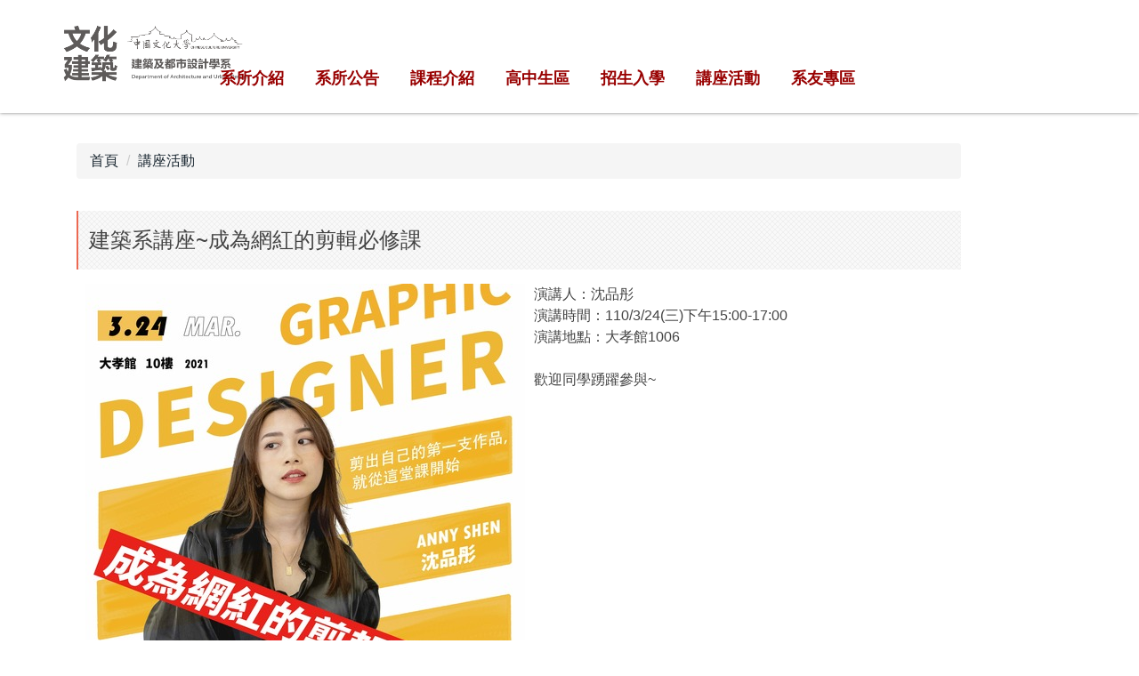

--- FILE ---
content_type: text/html; charset=UTF-8
request_url: https://crtadp.pccu.edu.tw/p/406-1237-91301,r1233.php?Lang=zh-tw
body_size: 8658
content:
<!DOCTYPE html>
<html lang="zh-Hant">
<head>


<meta http-equiv="Content-Type" content="text/html; charset=utf-8">
<meta http-equiv="X-UA-Compatible" content="IE=edge,chrome=1" />
<meta name="viewport" content="initial-scale=1.0, user-scalable=1, minimum-scale=1.0, maximum-scale=3.0">
<meta name="mobile-web-app-capable" content="yes">
<meta name="apple-mobile-web-app-status-bar-style" content="black">
<meta name="keywords" content="文化建築" />
<meta name="description" content="演講人：沈品彤
演講時間：110/3/24(三)下午15:00-17:00
演講地點：大孝館1006

歡迎同學踴躍參與~" />
<meta property="og:image"  content="https://crtadp.pccu.edu.tw/var/file/237/1237/pictures/714/m/mczh-tw5004x500_small91301_879713394800.jpg" />

<meta property="og:title" content="文化建築">
<meta property="og:description" content="中國文化大學建築及都市設計學系">
<meta property="og:image" content="https://crtadp.pccu.edu.tw/var/file/237/1237/msys_1237_5090954_35774.png?v=2">
<meta property="og:url" content="https://crtadp.pccu.edu.tw/">
<meta property="og:type" content="website">

<meta property="og:image"  content="/var/file/237/1237/msys_1237_5090954_35774.png" />

<title>建築系講座~成為網紅的剪輯必修課 </title>

<link rel="shortcut icon" href="/var/file/237/1237/msys_1237_5090954_35774.png" type="image/x-icon" />
<link rel="icon" href="/var/file/237/1237/msys_1237_5090954_35774.png" type="image/x-icon" />
<link rel="bookmark" href="/var/file/237/1237/msys_1237_5090954_35774.png" type="image/x-icon" />

<link rel="apple-touch-icon-precomposed" href="/var/file/237/1237/msys_1237_5090954_35774.png">
<link rel="apple-touch-icon" href="/var/file/237/1237/msys_1237_5090954_35774.png">

<link rel="stylesheet" href="/var/file/237/1237/mobilestyle/combine-zh-tw.css?t=ade1fcb9bb" type="text/css" />
<script language="javascript"><!--
 var isHome = false 
 --></script>
<script language="javascript"><!--
 var isExpanMenu = false 
 --></script>
<script type="text/javascript" src="/var/file/js/m_20260106.js" ></script>
</head>
 
<body class="page_mobileptdetail  webw3c">

<div class="wrap">


<a href="#start-C" class="focusable" title="跳到主要內容區">跳到主要內容區</a>


<div class="fpbgvideo"></div>
<div class="minner">

<style>.header{ font-family:微軟正黑體 !important;font-size:1.8rem !important;font-weight:bold !important;}
.header a{color:#980000 !important;font-weight:bold !important;}
.header a:hover{color:#980000 !important;font-weight:bold !important;}
.header a:visited{color:#980000 !important;font-weight:bold !important;}</style><div id="Dyn_head">
<div class="header">
	<div class="minner ">



	
	<div class="selfhead">
      <div class="meditor">
	
      
         
			<style type="text/css">#Dyn_head .header .minner .selfhead .meditor a{
		position: relative;
		left: 5%;
	}
  @media screen and (min-width: 460px) {
        .headnavcust{
		margin-top: -60px;
		margin-right:-10%;
        }
    }
</style>
<p><a href="https://crtadp.pccu.edu.tw"><img alt="" height="83" src="/var/file/237/1237/img/2368/475158963.png" width="220" /></a></p>

<div style="Margin-right:30%">
				
				



   
<div class="headnavcust">
	<div class="mnavbar mn-collapse">
		<button type="button" class="navbar-toggle" data-toggle="collapse" data-target=".hd-top" aria-expanded="false">
			<span class="glyphicons show_lines">Menu</span>
		</button>
		<div class="nav-toggle collapse navbar-collapse iosScrollToggle hd-top">
			<div class="hdmenu">
				<ul class="nav navbar-nav" id="ab59c1e6c513f6f5ca5fc12b1b71bd217_MenuTop_top">
				
					<li   id="Hln_8390" class="dropdown" ><a role="button" aria-expanded="false" class="dropdown-toggle" data-toggle="dropdown" href="javascript:void(0);" onclick="return false;" title="系所介紹">系所介紹</a><ul class="dropdown-menu"><li  id="Hln_8391"><a href="/p/404-1237-129440.php" title="系所簡介">系所簡介</a></li><li  id="Hln_8392"><a href="/p/412-1237-8908.php" title="系所成員">系所成員</a></li><li  id="Hln_8451"><a href="/p/404-1237-129269.php" title="系所特色及空間">系所特色及空間</a></li><li  id="Hln_8394"><a href="/p/403-1237-1313.php" title="大學部專區">大學部專區</a></li><li  id="Hln_8407"><a href="/p/403-1237-1279.php" title="研究所專區">研究所專區</a></li><li  id="Hln_8817"><a href="/p/403-1237-3382.php" title="研究中心">研究中心</a></li><li  id="Hln_8436"><a href="/p/403-1237-3471.php" title="評鑑專區">評鑑專區</a></li><li  id="Hln_8627"><a href="https://www.youtube.com/watch?v=uislRUzzSkI" title="文大介紹">文大介紹</a></li></ul></li>
				
					<li   id="Hln_8410" class="dropdown" ><a role="button" aria-expanded="false" class="dropdown-toggle" data-toggle="dropdown" href="javascript:void(0);" onclick="return false;" title="系所公告">系所公告</a><ul class="dropdown-menu"><li  id="Hln_8448"><a href="/p/403-1237-1227.php" title="系所務公告">系所務公告</a></li><li  id="Hln_8452"><a href="/p/403-1237-1221.php" title="設計公告">設計公告</a></li><li  id="Hln_8449"><a href="/p/403-1237-1251.php" title="獎學金公告">獎學金公告</a></li><li  id="Hln_8446"><a href="/p/403-1237-1253.php" title="實習公告(含徵才)">實習公告(含徵才)</a></li><li  id="Hln_8495"><a href="/p/403-1237-3284.php" title="交換生相關資訊">交換生相關資訊</a></li><li  id="Hln_8820"><a href="/p/403-1237-3383.php" title="表單下載">表單下載</a></li></ul></li>
				
					<li   id="Hln_8395" class="dropdown" ><a role="button" aria-expanded="false" class="dropdown-toggle" data-toggle="dropdown" href="javascript:void(0);" onclick="return false;" title="課程介紹">課程介紹</a><ul class="dropdown-menu"><li  id="Hln_8437"><a href="/p/412-1237-9142.php" title="畢業修業規定及畢業門檻">畢業修業規定及畢業門檻</a></li><li  id="Hln_8405"><a href="/p/412-1237-11983.php" title="必修科目表">必修科目表</a></li><li  id="Hln_8396"><a href="https://cross.pccu.edu.tw/p/412-1259-10540.php?Lang=zh-tw" target="_blank"  rel="noopener noreferrer"  title="跨域課程(另開新視窗)">跨域課程</a></li><li  id="Hln_8397"><a href="https://uge.pccu.edu.tw/p/412-1017-5458.php?Lang=zh-tw" target="_blank"  rel="noopener noreferrer"  title="通識課程(另開新視窗)">通識課程</a></li><li  id="Hln_8398"><a href="https://servicelearning.pccu.edu.tw/" target="_blank"  rel="noopener noreferrer"  title="服務學習(另開新視窗)">服務學習</a></li><li  id="Hln_8399"><a href="https://pass.pccu.edu.tw/index.php" target="_blank"  rel="noopener noreferrer"  title="全人學習護照(另開新視窗)">全人學習護照</a></li><li  id="Hln_8400"><a href="https://cuc002.pccu.edu.tw/p/412-1040-9447.php?Lang=zh-tw" target="_blank"  rel="noopener noreferrer"  title="輔系、雙主修(另開新視窗)">輔系、雙主修</a></li></ul></li>
				
					<li   id="Hln_8403" ><a  href="/p/403-1237-3271.php" title="高中生區">高中生區</a></li>
				
					<li   id="Hln_1147" class="dropdown" ><a role="button" aria-expanded="false" class="dropdown-toggle" data-toggle="dropdown" href="javascript:void(0);" onclick="return false;" title="招生入學">招生入學</a><ul class="dropdown-menu"><li  id="Hln_8402"><a href="/p/404-1237-129269.php" title="系所特色及空間">系所特色及空間</a></li><li  id="Hln_8401"><a href="/p/412-1237-15628.php" title="招生公告">招生公告</a></li><li  id="Hln_1148"><a href="https://futurestudent.pccu.edu.tw/" target="_blank"  rel="noopener noreferrer"  title="本校招生入學資訊(另開新視窗)">本校招生入學資訊</a></li></ul></li>
				
					<li   id="Hln_8467" class="dropdown" ><a role="button" aria-expanded="false" class="dropdown-toggle" data-toggle="dropdown" href="javascript:void(0);" onclick="return false;" title="講座活動">講座活動</a><ul class="dropdown-menu"><li  id="Hln_8441"><a href="/p/403-1237-1233.php" title="講座活動">講座活動</a></li><li  id="Hln_8821"><a href="/p/403-1237-3384.php" title="畢業展專區">畢業展專區</a></li><li  id="Hln_8450"><a href="/p/403-1237-2385.php" title="競圖及工作坊">競圖及工作坊</a></li><li  id="Hln_8443"><a href="/p/403-1237-1252.php" title="校外資訊活動">校外資訊活動</a></li><li  id="Hln_8444"><a href="/p/130-1237-1211.php?Lang=zh-tw" title="活動成果">活動成果</a></li></ul></li>
				
					<li   id="Hln_8592" class="dropdown" ><a role="button" aria-expanded="false" class="dropdown-toggle" data-toggle="dropdown" href="javascript:void(0);" onclick="return false;" title="系友專區">系友專區</a><ul class="dropdown-menu"><li  id="Hln_8594"><a href="/p/404-1237-131439.php" title="建築及都市設計學系系友會">建築及都市設計學系系友會</a></li><li  id="Hln_8468"><a href="/p/403-1237-1265.php" title="榮譽系友">榮譽系友</a></li><li  id="Hln_8625"><a href="/p/404-1237-131440.php" title="捐款芳名錄">捐款芳名錄</a></li></ul></li>
				
        		
				</ul>
			</div>
		</div>
	</div>
</div>

<script>
$(document).ready(function(){
	$(".mnavbar .navbar-toggle").click(function(){
		$(this).toggleClass("open");
		var ariaExpanded = $(this).attr('aria-expanded');
		$(this).attr('aria-expanded',ariaExpanded !== 'true');
	});
   $(".mycollapse .navbar-toggle").click(function(){
      $(this).toggleClass("open");
      var ariaExpanded = $(this).attr('aria-expanded');
      $(this).attr('aria-expanded',ariaExpanded !== 'true');
   });
   $('.iosScrollToggle').on('shown.bs.collapse', function () {
		var togglePos = $(this).css('position');
      if(togglePos !== 'static'){
          ModalHelper.afterOpen();
      }
    });

    $('.iosScrollToggle').on('hide.bs.collapse', function () {
		var togglePos = $(this).css('position');
      if(togglePos !== 'static'){
			ModalHelper.beforeClose();
      }
    });
	
});
</script>



	

<script language="javascript">

	tabSwitch("ab59c1e6c513f6f5ca5fc12b1b71bd217_MenuTop_top");


</script>

         
         </div>

      
      
   
	
	</div>
	</div>


<!--joker add start-->

<script defer="defer">
$(document).ready(function(){
   mobResizeWrapHeight();
   $(".mn-footer .navbar-toggle").click(function(){
      $(this).toggleClass("open");
   });
});
function mobGetNavbar(){
  if($('.mn-footer .navbar-toggle').css("display")=="none"){
      var wrapHeight = $('.mnavbar.mn-footer').height();
   }else {
      var wrapHeight = $('.mn-footer .navbar-toggle').height();
   }
   return wrapHeight;
}
</script>



   <div class="mnavbar mn-footer navbar-fixed-bottom" fixBtmLevel="1" fixBtmHeightFun="mobGetNavbar">
      <button type="button" class="navbar-toggle" data-toggle="collapse" data-target="#ft_nav_toggle">
      <span class="glyphicons show_lines">Menu</span>
      </button>
      <div class="nav-toggle collapse navbar-collapse iosScrollToggle" id="ft_nav_toggle">
         <div class="hdmenu">
            <ul class="nav nav-justified" id="ab59c1e6c513f6f5ca5fc12b1b71bd217_MenuTop">
            
					<li   id="Hln_744" class="dropdown" ><a  role="button" aria-expanded="false" class="dropdown-toggle" data-toggle="dropdown" href="https://www.facebook.com/architecture.pccu" target="_blank"  rel="noopener noreferrer"  title="Facebook(另開新視窗)">Facebook</a><ul class="dropdown-menu"><li  id="Hln_755"><a href="https://www.facebook.com/profile.php?id=100067379701461" target="_blank"  rel="noopener noreferrer"  title="建築系Facebook(另開新視窗)">建築系Facebook</a></li><li  id="Hln_756"><a href="https://www.facebook.com/PCCU.A.UD/" target="_blank"  rel="noopener noreferrer"  title="系學會Facebook(另開新視窗)">系學會Facebook</a></li><li  id="Hln_1014"><a href="https://www.facebook.com/中國文化大學建築及都市設計學系系所友會-532607450244957/" target="_blank"  rel="noopener noreferrer"  title="系友會Facebook(另開新視窗)">系友會Facebook</a></li></ul></li>
            
					<li   id="Hln_8389" ><a  href="javascript:void(0);" onclick="return false;" title="校園連結(另開新視窗)">校園連結</a></li>
            
					<li   id="Hln_8409" ><a  href="javascript:void(0);" onclick="return false;" title="實習就業">實習就業</a></li>
            
					<li   id="Hln_130" class="dropdown" ><a  role="button" aria-expanded="false" class="dropdown-toggle" data-toggle="dropdown" href="javascript:void(0);" onclick="return false;" title="關於學校(另開新視窗)">關於學校</a><ul class="dropdown-menu"><li  id="Hln_2921"><a href="http://www.pccu.edu.tw" target="_blank"  rel="noopener noreferrer"  title="文大首頁(另開新視窗)">文大首頁</a></li><li  id="Hln_8593"><a href="https://www.youtube.com/watch?v=uislRUzzSkI" title="文大介紹">文大介紹</a></li><li  id="Hln_1154"><a href="https://ap1.pccu.edu.tw/index.asp?user=student" target="_blank"  rel="noopener noreferrer"  title="學生專區(另開新視窗)">學生專區</a></li><li  id="Hln_1155"><a href="https://ap1.pccu.edu.tw/index.asp?user=teacher" target="_blank"  rel="noopener noreferrer"  title="教師專區(另開新視窗)">教師專區</a></li></ul></li>
            
				
            <li class="hdsearch">
               

            </li>
	         
            </ul>
         </div>
      </div>
   </div>
<!--joker add end-->
<script type="text/javascript">
$(document).ready(function(){

	$(".navbar-fixed-bottom").hide();

   $('.iosScrollToggle').on('shown.bs.collapse', function () {
		var togglePos = $(this).css('position');
      if(togglePos !== 'static'){
          ModalHelper.afterOpen();
      }

    });

    $('.iosScrollToggle').on('hide.bs.collapse', function () {
		var togglePos = $(this).css('position');
      if(togglePos !== 'static'){
			ModalHelper.beforeClose();
      }

    });

});
</script>







	</div>
</div>
<script language="javascript">

	tabSwitch("ab59c1e6c513f6f5ca5fc12b1b71bd217_MenuTop");


$('.hdmenu .dropdown-toggle').on("click", function(event){
	event.stopPropagation();
});

$('.hdmenu .dropdown-toggle .caret').on("click", function(event){
	event.stopPropagation();
	event.preventDefault();
	$(event.target).parent().parent().click();
});
$(document).ready(function(){
	var isPhone = /Android|webOS|iPhone|iPad|iPod|BlackBerry|IEMobile|Opera Mini/i.test(navigator.userAgent);
	$(".hdmenu .dropdown-toggle").parent().off("mouseenter");
	$(".hdmenu .dropdown-toggle").parent().on("mouseenter",function(event){
		if(isPhone || isExpanMenu) {
			if(!$(event.target).hasClass("caret"))
			return;
		}
		if((isExpanMenu && isPhone) || !isExpanMenu){
			if(!$(this).hasClass('open'))
				$(this).addClass('open');
		}
			
	});
});


if(typeof(_LoginHln)=='undefined') var _LoginHln = new hashUtil();

if(typeof(_LogoutHln)=='undefined') var _LogoutHln = new hashUtil();

if(typeof(_HomeHln)=='undefined') var _HomeHln = new hashUtil();

if(typeof(_InternalHln)=='undefined') var _InternalHln = new hashUtil();


$(document).ready(function(){
   if(typeof(loginStat)=='undefined') {
   	if(popChkLogin()) loginStat="login";
   	else loginStat="logout";
	}
	dealHln(isHome,loginStat,$('div.hdmenu'));

	
	
});

var firstWidth = window.innerWidth;
function mobilehead_widthChangeCb() {
if((firstWidth>=767 && window.innerWidth<767) || (firstWidth<767 && window.innerWidth>=767))  location.reload();
if(window.innerWidth <767) {
setTimeout(()=>{
	var div = document.getElementsByClassName('mycollapse');
	if(div=='undefined' || div.length==0) div = document.getElementsByClassName('nav-toggle navbar-collapse iosScrollToggle');
   div = div[0];
   //var focusableElements = div.querySelectorAll('li>a[href], button, input[type="text"], select, textarea');
	if(typeof(div)!='undefined'){
   var focusableElements = div.querySelectorAll('a[href], button, input[type="text"], select, textarea');
	focusableElements[focusableElements.length-1].addEventListener('keydown', function(event) {
   	if (event.key === 'Tab') {
      	$(".hdmenu .dropdown").removeClass("open");
         var button= document.getElementsByClassName('navbar-toggle');
         button= button[0];
         button.click();
      }
	});
	}
},1000);
}else{
	var div = document.getElementsByClassName('mycollapse');
   if(div=='undefined' || div.length==0) div = document.getElementsByClassName('nav-toggle navbar-collapse iosScrollToggle');
   div = div[0];
	if(typeof(div)!='undefined'){
   var focusableElements = div.querySelectorAll('a[href]');
   focusableElements[focusableElements.length-1].addEventListener('keydown', function(event) {
      if (event.key === 'Tab') {
         $(".hdmenu .dropdown").removeClass("open");
      }
   });
	}
}
}
window.addEventListener('resize', mobilehead_widthChangeCb);
mobilehead_widthChangeCb();
</script>
<noscript>本功能需使用支援JavaScript之瀏覽器才能正常操作</noscript>
<!-- generated at Sat Jan 17 2026 09:31:46 --></div>

<main id="main-content">
<div class="main">
<div class="minner">

	
	
<div class="row col2 row_0">
	<div class="mrow container">
		
			
			
			
			
				
        		
         	
				<div class="col col_01">
					<div class="mcol">
					
					</div>
				</div> 
			 
		
			
			
			
			
				
        		
         	
				<div class="col col_02">
					<div class="mcol">
					
						
						
						<div id="Dyn_2_1" class="M3  ">

<div class="module module-path md_style2">
	<div class="minner">
		<section class="mb">
			<ol class="breadcrumb">
			
			
				
				
				<li><a href="/index.php">首頁</a></li>
				
				
			
				
				
				
            <li class="active"><a href="https://crtadp.pccu.edu.tw/p/403-1237-1233-1.php">講座活動</a></li>
				
			
			</ol>
		</section>
	</div>
</div>

</div>

					
						
						
						<div id="Dyn_2_2" class="M23  ">





<div class="module module-detail md_style2">
	<div class="module-inner">
	<section class="mb">
		<div class="mpgtitle">
		<h2 class="hdline">建築系講座~成為網紅的剪輯必修課</h2>
		</div>
		<div class="mcont">
			

			



<div id="PtDetail_91301_ImageList1" class=" mlarge mcarousel vert mfl">
	
		<figure class="figBS">
			
				<img class="img-responsive" src="/var/file/237/1237/pictures/714/m/mczh-tw700x700_large22171_253335972696.jpg" alt="建築系講座~成為網紅的剪輯必修課圖片" />
				
			
		</figure>
	
</div>
<div id="PtDetail_91301_ImageList2" class="mlarge mcarousel mfl owl-carousel" style="display:none">
	
		<figure class="figBS">
			
				<img class="img-responsive" src="/var/file/237/1237/pictures/714/m/mczh-tw700x700_large22171_253335972696.jpg" alt="建築系講座~成為網紅的剪輯必修課圖片" />
				
			
		</figure>
	
</div>

<script>
$(document).ready(function() {
PtDetail_91301_initOwl();
PtDetail_91301_resizeImage();
$(window).resize(function() {
	PtDetail_91301_resizeImage();
});
});
function PtDetail_91301_resizeImage(){
	if($(window).width() > 480){
		$('#PtDetail_91301_ImageList1').show();
		$('#PtDetail_91301_ImageList2').hide();
	}else{
		if($('#PtDetail_91301_ImageList1').children().length<2)
			return;
		$('#PtDetail_91301_ImageList1').hide();
		$('#PtDetail_91301_ImageList2').show();
	}
}
function PtDetail_91301_initOwl(){
//	$('#PtDetail_91301_ImageList2').owlCarousel({
   var PtDetail_91301_owl = $('#PtDetail_91301_ImageList2').owlCarousel({ 
		items:1,
		loop:true,
		margin:10,
		nav: true,
		dots: true,
		smartSpeed: 450,
//		autoHeight:true,
		autoplay:false,
		responsive: {
			320: {
				items: 1
			},
			680: {
				items: 5
			}
		}
	});
	tabCarousel(PtDetail_91301_owl,'#PtDetail_91301_ImageList2','往左移動','往右移動',"建築系講座~成為網紅的剪輯必修課~@~@~@",'',0);
}
</script>

<div class="mpgdetail">
	
		
 		
		
		
		
		
	
	
   <div class="meditor">演講人：沈品彤<br />
演講時間：110/3/24(三)下午15:00-17:00<br />
演講地點：大孝館1006<br />
<br />
歡迎同學踴躍參與~</div>
	
	
	
</div>





		</div>
	</section>
	</div>
</div>



<div class="module module-misc">
	<div class="minner">
		<section class="mb">
			
			<div class="artctrl">
				
				<div class="PtStatistic">
					<em>瀏覽數:<i id='a933cb1c4672a4fa2f081063893b08759_PtStatistic_91301'></i><script>
					$(document).ready(function() {
						$.hajaxOpenUrl('/app/index.php?Action=mobileloadmod&Type=mobileptstatistic&Nbr=91301','#a933cb1c4672a4fa2f081063893b08759_PtStatistic_91301');
					})</script></em>
				</div>
				
				

						
						<div class="badge fprint"><a href="https://crtadp.pccu.edu.tw/p/16-1237-91301.php" title="友善列印(另開新視窗)" target="_blank">友善列印</a></div>
					

					
				<div class="badge share_btn"><em>分享</em></div>
				<input type="hidden" id="changeTime" name="changeTime" value='1724294815'>
				<div class="shareto">
            </div>
				
			</div>
		</section>
	</div>
</div>




<script defer="defer">
$(document).ready(function(){
	$('.artctrl .addfav').click(function(){
		ptdetail_addfav();	
	});
  $('.share_btn').click(function(){
    $(this).siblings('.shareto').toggle();
  })
	function ptdetail_addfav(){
		if(popChkLogin()){
			if($(".artctrl .addfav").hasClass("active")){
				var url = "/app/index.php?Action=mobileaddtofav&Part=91301&Op=delfav";
			}else{
				var url = "/app/index.php?Action=mobileaddtofav&Part=91301&Op=addfav";
			}
			var a = [];
			$.post(url,a,function(data){
				d = eval("("+data+")");
				if(d.stat)
					$(".artctrl .addfav").addClass("active");
				else
					$(".artctrl .addfav").removeClass("active");
				mCallBack(data);
			});
		}
		else	showPopDiv($('#_pop_login.mpopdiv'),$('#_pop_login.mpopdiv .mbox'));
	}
	function ptdetail_chkfav(){
		var url = "/app/index.php?Action=mobileaddtofav&Part=91301&Op=chkfav";
		var a = [];
		$.post(url,a,function(data){
			d = eval("("+data+")");
			if(d.stat)
				$(".artctrl .addfav").addClass("active");
		});
	}
	ptdetail_chkfav();
	
		$.hajaxOpenUrl("/app/index.php?Action=mobilestsns",'.shareto');
	
	

	
});
</script>


</div>

					
					</div>
				</div> 
			 
		
			
			
			
			 
		
	</div>
</div>
	

</div>
</div>
</main>



<div id="Dyn_footer">
<div class="footer">
<div class="minner ">







<div class="copyright">
<div class="meditor">
	<p>
<style type="text/css">div.itemattr-inner .attr-name {
    white-space: nowrap;
    text-align: right;
    padding-right: 8px;
}

.wrap{
padding-bottom:0 !important;
}
</style>
</p>
<script src="//translate.google.com/translate_a/element.js?cb=googleTranslateElementInit"></script><script>

        function googleTranslateElementInit() {

            new google.translate.TranslateElement({

          //紅字為需要翻譯的語系

            pageLanguage: 'zh-TW',includedLanguages: 'zh-TW,zh-CN,en,ja,th,vi,ko,id' , gaTrack: true     

                      }, 'google_translate_element');

            $('select.goog-te-combo').attr('title','translate');

        }

    </script><script type="text/javascript">
function chkHeadSchToken_a0a9a538036fb70afce78e931c0fd12fb(){
   document.HeadSearchForm_a0a9a538036fb70afce78e931c0fd12fb.submit();
}
</script>

<table align="center" border="0" cellpadding="0" cellspacing="0" style="width:80%;">
	<tbody>
		<tr>
			<td style="text-align: center;">
			<h5><span style="color:#ecf0f1;"><span style="text-align: center;">電話：02-28610511 Ext.41305 ,41306　 傳真：02-28615232&nbsp;&nbsp; 地址：111台北市士林區華岡路55號&nbsp;&nbsp;&nbsp;&nbsp;&nbsp;</span>E-Mail：</span><a href="mailto:crtadp@staff.pccu.edu.tw" style="text-align: center;"><span style="color:#ecf0f1;">crvadp@dep.pccu.edu.tw</span></a></h5>

			<h5><span style="color:#ecf0f1;"><span style="text-align: center;">建議使用EDGE、Google Chrome或Mozilla Firefox等瀏覽器瀏覽，效果較佳 　<a href="/platform">網站管理</a></span></span></h5>
			</td>
		</tr>
		<tr>
			<td style="text-align: center;">
			<p><a href="https://www.pccu.edu.tw/"><img alt="" height="48" src="/var/file/237/1237/img/3048/872308559.png" width="117" /></a>&nbsp;&nbsp;<a href="https://www.facebook.com/profile.php?id=100067379701461" target="_self" title="FB"><img alt="系網頁" height="48" src="/var/file/237/1237/img/2368/Facebook_icon_60x60.png" width="48" /></a>&nbsp; &nbsp;<a href="https://www.instagram.com/pccu_architecture/" target="_self"><img alt="系IG" height="48" src="/var/file/237/1237/img/2368/instagram_60x60.png" width="48" /></a></p>

			<p><a href="https://lyjrc.pccu.edu.tw/"><img alt="" height="44" src="/var/file/237/1237/img/277665189.jpg" width="250" /></a></p>
			</td>
		</tr>
		<tr>
			<td style="text-align: right;"><!-----
			<div class="hdsearch">
			<form action="/app/index.php?Action=mobileptsearch" class="navbar-form" method="post" name="HeadSearchForm_a0a9a538036fb70afce78e931c0fd12fb" onsubmit="chkHeadSchToken_a0a9a538036fb70afce78e931c0fd12fb(); return false;" role="search">
			<div class="input-group"><input aria-expanded="true" class="form-control" name="SchKey" placeholder="關鍵字" title="關鍵字" type="text" /> <span class="input-group-btn"><button class="btn btn-default" onclick="chkHeadSchToken_a0a9a538036fb70afce78e931c0fd12fb()" type="button">搜尋</button> </span></div>

			<p style="text-align: right;"><input name="verify_code" type="hidden" value="9903" /> <input name="verify_hdcode" type="hidden" value="rQdmGqorPGz7me5Wn2ki2X5uQh3o6%2Fl0tMXFE2BFtuDSUlTQogH4sdI7vyCsIN48" /></p>
			</form>
			</div>
-----></td>
		</tr>
		<tr>
			<td style="text-align: right;">
			<div id="google_translate_element">&nbsp;</div>
			</td>
		</tr>
	</tbody>
</table>

	
</div>
</div>


	<button class="toTop" role="button" title="回到頂部">
    	<span>回到頂部</span>
	</button>
<script>
	// 返回頂部
	$(document).ready(function(){
	    gotop();
	}); 
	$(window).scroll(function(){
	    gotop();
	});
	$('.toTop').click(function(){
	    $('html, body, .wrap').animate({scrollTop: '0px'}, 200);
		 $(".focusable").focus();
	});
	function gotop(){
	    var  winH = $(window).height();
	    var  scroll = $(window).scrollTop();
	    if(scroll > 100 ){
	        $('.toTop').show();
	    }
	    else {
	        $('.toTop').hide();
	    }
	}
	</script>




</div>
</div>
<!-- generated at Sat Jan 17 2026 09:31:47 --></div>


</div>
</div>
<div class="fpbgvideo"></div>




<div id="_pop_login" class="mpopdiv">
<script>$(document).ready(function() {$.hajaxOpenUrl('/app/index.php?Action=mobileloadmod&Type=mobilepoplogin&Nbr=0','#_pop_login','',function(){menuDropAct();});})</script>
</div>




<div id="_pop_tips" class="mtips">
	<div class="mbox">
	</div>
</div>
<div id="_pop_dialog" class="mdialog">
	<div class="minner">
		<div class="mcont">
		</div>
		<footer class="mdialog-foot">
        	<button type="submit" class="mbtn mbtn-s">OK</button>
        	<button type="submit" class="mbtn mbtn-c">Cancel</button>
		</footer>
	</div>
</div>

<div class="pswp" tabindex="-1" role="dialog" aria-hidden="true">
	<!-- Background of PhotoSwipe. 
	It's a separate element, as animating opacity is faster than rgba(). -->
	<div class="pswp__bg"></div>
		<!-- Slides wrapper with overflow:hidden. -->
		<div class="pswp__scroll-wrap">
		<!-- Container that holds slides. PhotoSwipe keeps only 3 slides in DOM to save memory. -->
		<!-- don't modify these 3 pswp__item elements, data is added later on. -->
		<div class="pswp__container">
			 <div class="pswp__item"></div>
			 <div class="pswp__item"></div>
			 <div class="pswp__item"></div>
		</div>
		<!-- Default (PhotoSwipeUI_Default) interface on top of sliding area. Can be changed. -->
		<div class="pswp__ui pswp__ui--hidden">
			<div class="pswp__top-bar">
				<!--  Controls are self-explanatory. Order can be changed. -->
					<div class="pswp__counter"></div>
					<button class="pswp__button pswp__button--close" title="Close (Esc)">Close (Esc)</button>
					<button class="pswp__button pswp__button--share" title="Share">Share</button>
					<button class="pswp__button pswp__button--fs" title="Toggle fullscreen">Toggle fullscreen</button>
					<button class="pswp__button pswp__button--zoom" title="Zoom in/out">Zoom in/out</button>
				  <!-- Preloader demo https://codepen.io/dimsemenov/pen/yyBWoR -->
				  <!-- element will get class pswp__preloader-active when preloader is running -->
				  <div class="pswp__preloader">
						<div class="pswp__preloader__icn">
						  <div class="pswp__preloader__cut">
							 <div class="pswp__preloader__donut"></div>
						  </div>
						</div>
				  </div>
			 </div>
			 <div class="pswp__share-modal pswp__share-modal--hidden pswp__single-tap">
				  <div class="pswp__share-tooltip"></div> 
			 </div>
			 <button class="pswp__button pswp__button--arrow--left" title="Previous (arrow left)">Previous (arrow left)</button>
			 <button class="pswp__button pswp__button--arrow--right" title="Next (arrow right)">Next (arrow right)</button>
			 <div class="pswp__caption">
				  <div class="pswp__caption__center"></div>
			 </div>
	</div>
</div>
</div>



<!--<script>NProgress.done();</script>-->
<script>
function popChkLogin(){
	if(typeof(loginStat)=='undefined') {
   	var chkstat=0;
      var chkUrl='/app/index.php?Action=mobilelogin';
      var chkData = {Op:'chklogin'};
      var chkObj=$.hajaxReturn(chkUrl,chkData);
   	chkstat=chkObj.stat;
		if(chkstat) {
			loginStat="login"; 
			return true;
		}else {
			loginStat="logout"; 
			return false;
		}	
	}else {
		if(loginStat=="login") return true;
		else return false;
	}
}

$(document).ready(function(){
   $('head').append("<style>@media (min-width: 481px) {.row_0 .col_01 { width: 10%;}.row_0 .col_02 { width: 90%;}.row_0 .col_03 { width: 0%;}}</style>");
});

</script>
<!-- generated at Thu Jan 22 2026 01:14:55 --></body></html>


--- FILE ---
content_type: text/html; charset=UTF-8
request_url: https://crtadp.pccu.edu.tw/app/index.php?Action=mobileloadmod&Type=mobileptstatistic&Nbr=91301
body_size: 120
content:
716
